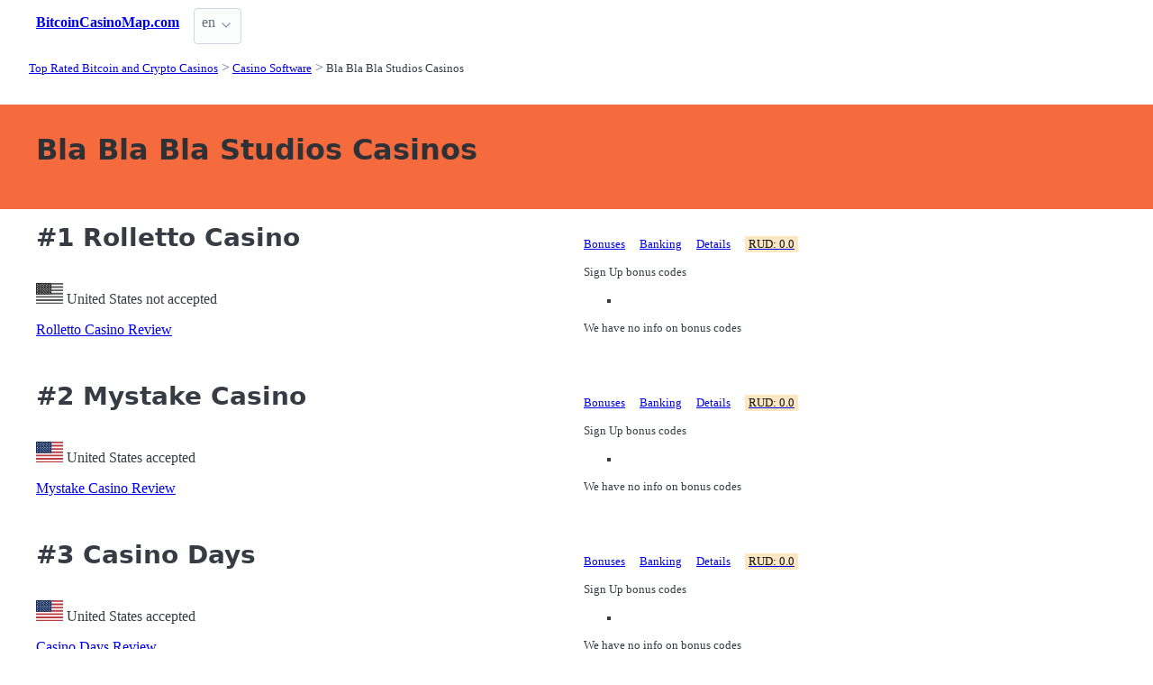

--- FILE ---
content_type: text/html;charset=utf-8
request_url: https://bitcoincasinomap.com/bla-bla-bla-studios
body_size: 5380
content:
<!DOCTYPE html>
<html lang="en">
<head>
  <link rel="preconnect" href="https://cdn.jsdelivr.net" crossorigin>
    <meta charset="utf-8">
  <meta http-equiv="X-UA-Compatible" content="IE=edge">
  <meta name="viewport" content="width=device-width, initial-scale=1">
  <title>Bla Bla Bla Studios Bitcoin Casinos | Bitcoin Casino Map</title>
  <meta name="description" content="" />
  <meta name="author" content="bitcoincasinomap.com" />
  <meta rel="author" href="" />
  <meta name="copyright" content="&copy; 2019-2022" />
  <link rel="canonical" href="https://bitcoincasinomap.com/bla-bla-bla-studios" /> 
   
    <link rel="sitemap" type="application/rss+xml" title="Sitemap" href="https://bitcoincasinomap.com/sitemap.xml" />


  <link rel="preload" as="style" href="https://cdn.jsdelivr.net/npm/@picocss/pico@2/css/pico.min.css" onload="this.onload=null;this.rel='stylesheet'">
  <noscript>
    <link rel="stylesheet" href="https://cdn.jsdelivr.net/npm/@picocss/pico@2/css/pico.min.css">
  </noscript>

  <link rel="stylesheet" href="/stylesheets/cookieconsent.css" media="print" onload="this.media='all'">  
  
    
  <meta property="og:title" content="Bla Bla Bla Studios Bitcoin Casinos | Bitcoin Casino Map"/>
  <meta property="og:description" content=""/>
  <meta property="og:type" content="article"/>
  <meta property="og:locale" content="en" />

    <!-- Matomo -->
    <script>
      var _paq = window._paq = window._paq || [];
      /* tracker methods like "setCustomDimension" should be called before "trackPageView" */
      _paq.push(['trackPageView']);
      _paq.push(['enableLinkTracking']);
      (function() {
        var u="https://matomo.pointnemo.com/";
        _paq.push(['setTrackerUrl', u+'matomo.php']);
        _paq.push(['setSiteId', '3']);
        var d=document, g=d.createElement('script'), s=d.getElementsByTagName('script')[0];
        g.async=true; g.src=u+'matomo.js'; s.parentNode.insertBefore(g,s);
      })();
    </script>
      <!-- End Matomo Code -->

        

    <link rel="apple-touch-icon" sizes="180x180" href="/favicon/apple-touch-icon.png">
    <link rel="icon" type="image/png" sizes="32x32" href="/favicon/favicon-32x32.png">
    <link rel="icon" type="image/png" sizes="16x16" href="/favicon/favicon-16x16.png">
    <link rel="manifest" href="/favicon/site.webmanifest">    




  <Style>
    .tag {
      color: black;
      border-style: none;
      background-color: YellowGreen;
      padding: 3px 5px 3px 6px;
      font-size: 80%;
    }
  </Style>

</head>
<body>





  <section class="container">
    <nav>
  <ul>
    <li><a href='/' title='Home Page'><strong>BitcoinCasinoMap.com</strong></a></li>

        
        
    <li>
      <details class="dropdown">
        <summary>
          en
        </summary>

        <ul dir="rtl">



        </ul>
      </details>
    </li>
  </ul>

</nav>
 




<!-- END NAV -->
    <nav aria-label="breadcrumb">
  <ul>
      <li><a href="/"><small>Top Rated Bitcoin and Crypto Casinos</small></a>
      <li><a href="/software"><small>Casino Software</small></a>
      <li><a href="/bla-bla-bla-studios" aria-current='page'><small>Bla Bla Bla Studios Casinos</small></a>
  </ul>
</nav>

  </section>

  <section class="container">
    <div id="live-search-results" class="container"></div>
  </section>

  <section  class="pico-background-pink-600"  style='background-color: #F56B3D; padding-top: 2em; padding-bottom: 2em;'>
    <div class="container "> 
      

    <hgroup>
      <h1>Bla Bla Bla Studios Casinos</h1>  
      <p></p> 
    </hgroup>  






    </div>
  </section>

  <section class="container">
     


















    

   




       

<div class="grid">
  <div>

      <h2><span class="">#1</span> Rolletto Casino</h2>
    


    <br>
    <span class='visitor_flag_operator_3698'></span>
    <div class="visitor_flag_operator "  data-operator-id="3698">
    <!-- Здесь будет загружен контент -->
  </div>

  <a href="/reviews/rolletto-casino" class="is-size-7">Rolletto Casino Review</a>

  </div>  

  <div>

    <div id="tabs_1834"  style="font-size: 80%;">

      <nav class='tabs'>

        <ul>
          <li class='tab'><a href="#bonuses_1834">Bonuses</a></li>      
          <li class='tab'><a href="#banking_1834">Banking</a></li>  
          <li class='tab'><a href="#details_1834">Details</a></li>  
          <li class='tab'><a href="#scr_1834"><mark>RUD: 0.0</mark></a></li>    
        </ul>  

      </nav>

    <div>  

      <div id='bonuses_1834' class='content-tab'>
          <p>Sign Up bonus codes</p>
          <ul>
            <li>
          </ul>
          <p>We have no info on bonus codes  
      </div>  

      <div id='banking_1834' class='content-tab' style='display:none'>
        <table>
          <tr>
            <td><strong>Deposit</strong></td>
            <td>
              No Information            </td>
          </tr>
          <tr>
            <td><strong>Crypto</strong></td>
            <td>
              Bitcoin USDT Dogecoin Litecoin Ethereum Bitcoin Cash Dash Monero XPR            </td>
          </tr>
          <tr>
            <td><strong>Currency</strong></td>
            <td>
              EURO, United States dollar            </td>
          </tr>
        </table>    
      </div>   

      <div id='details_1834' class='content-tab' style='display:none'>
        <table>
          <tr>
            <td><strong>Software</strong></td>
            <td>
              1x2 Gaming 2 by 2 Gaming Ainsworth Game Technology Apollo Games Amatic Gaming BELATRA Games BetSoft BGaming Big Time Gaming Bla Bla Bla Studios             </td>
          </tr>
          <tr>
            <td><strong>Platform</strong></td>
            <td>
              No Information              No Information            </td>
          </tr>
          <tr>
            <td><strong>License</strong></td>
            <td>
              Curacao / Netherland Antilles.
              Since: 2020            </td>
          </tr>
        </table>  


      </div>   

      <div id='scr_1834' class='content-tab' style='display:none'>

      </div>   
     </div>   

    </div>

    <!--<a href="/reviews/rolletto-casino" class="button is-primary is-fullwidth">Rolletto Casino Review</a>-->
  </div>
</div>      

<div>
  &nbsp;<br>&nbsp;

</div> 

    


       

<div class="grid">
  <div>

      <h2><span class="">#2</span> Mystake Casino</h2>
    


    <br>
    <span class='visitor_flag_operator_3769'></span>
    <div class="visitor_flag_operator "  data-operator-id="3769">
    <!-- Здесь будет загружен контент -->
  </div>

  <a href="/reviews/mystake-casino" class="is-size-7">Mystake Casino Review</a>

  </div>  

  <div>

    <div id="tabs_1884"  style="font-size: 80%;">

      <nav class='tabs'>

        <ul>
          <li class='tab'><a href="#bonuses_1884">Bonuses</a></li>      
          <li class='tab'><a href="#banking_1884">Banking</a></li>  
          <li class='tab'><a href="#details_1884">Details</a></li>  
          <li class='tab'><a href="#scr_1884"><mark>RUD: 0.0</mark></a></li>    
        </ul>  

      </nav>

    <div>  

      <div id='bonuses_1884' class='content-tab'>
          <p>Sign Up bonus codes</p>
          <ul>
            <li>
          </ul>
          <p>We have no info on bonus codes  
      </div>  

      <div id='banking_1884' class='content-tab' style='display:none'>
        <table>
          <tr>
            <td><strong>Deposit</strong></td>
            <td>
              Maestro Deposit, MasterCard Deposit, Neteller Deposit, PaySafeCard Deposit, Visa Deposit, Trustly Deposit, Skrill Deposit, Neosurf Deposit, SafetyPay Deposit, Sofort Deposit,             </td>
          </tr>
          <tr>
            <td><strong>Crypto</strong></td>
            <td>
              Bitcoin Litecoin Dash Ethereum Bitcoin Cash Tether Ripple            </td>
          </tr>
          <tr>
            <td><strong>Currency</strong></td>
            <td>
              EURO, United States dollar            </td>
          </tr>
        </table>    
      </div>   

      <div id='details_1884' class='content-tab' style='display:none'>
        <table>
          <tr>
            <td><strong>Software</strong></td>
            <td>
              NetEnt Evolution BetSoft iSoftBet Leander Games Ezugi Amatic Gaming Endorphina GameArt Booming Games             </td>
          </tr>
          <tr>
            <td><strong>Platform</strong></td>
            <td>
              No Download Mobile              No Information            </td>
          </tr>
          <tr>
            <td><strong>License</strong></td>
            <td>
              Curacao / Netherland Antilles.
              Since: 2019            </td>
          </tr>
        </table>  


      </div>   

      <div id='scr_1884' class='content-tab' style='display:none'>

      </div>   
     </div>   

    </div>

    <!--<a href="/reviews/mystake-casino" class="button is-primary is-fullwidth">Mystake Casino Review</a>-->
  </div>
</div>      

<div>
  &nbsp;<br>&nbsp;

</div> 

    


       

<div class="grid">
  <div>

      <h2><span class="">#3</span> Casino Days</h2>
    


    <br>
    <span class='visitor_flag_operator_3783'></span>
    <div class="visitor_flag_operator "  data-operator-id="3783">
    <!-- Здесь будет загружен контент -->
  </div>

  <a href="/reviews/casino-days" class="is-size-7">Casino Days Review</a>

  </div>  

  <div>

    <div id="tabs_1892"  style="font-size: 80%;">

      <nav class='tabs'>

        <ul>
          <li class='tab'><a href="#bonuses_1892">Bonuses</a></li>      
          <li class='tab'><a href="#banking_1892">Banking</a></li>  
          <li class='tab'><a href="#details_1892">Details</a></li>  
          <li class='tab'><a href="#scr_1892"><mark>RUD: 0.0</mark></a></li>    
        </ul>  

      </nav>

    <div>  

      <div id='bonuses_1892' class='content-tab'>
          <p>Sign Up bonus codes</p>
          <ul>
            <li>
          </ul>
          <p>We have no info on bonus codes  
      </div>  

      <div id='banking_1892' class='content-tab' style='display:none'>
        <table>
          <tr>
            <td><strong>Deposit</strong></td>
            <td>
              MasterCard Deposit, Neteller Deposit, PaySafeCard Deposit, Visa Deposit, Skrill Deposit, Discover Deposit, AstroPay Card Deposit, iDebit Deposit, Jeton Deposit, Rapid Transfer Deposit,             </td>
          </tr>
          <tr>
            <td><strong>Crypto</strong></td>
            <td>
              Bitcoin Litecoin Ethereum Bitcoin Cash Tether Ripple            </td>
          </tr>
          <tr>
            <td><strong>Currency</strong></td>
            <td>
              Canadian Dollar, EURO, Norwegian krone, United States dollar, New Zealand dollar, Japanese yen, Indian rupee            </td>
          </tr>
        </table>    
      </div>   

      <div id='details_1892' class='content-tab' style='display:none'>
        <table>
          <tr>
            <td><strong>Software</strong></td>
            <td>
              NetEnt Evolution iSoftBet Ezugi GameArt Booming Games Habanero Pragmatic Play Play'n GO Eyecon             </td>
          </tr>
          <tr>
            <td><strong>Platform</strong></td>
            <td>
              No Download Mobile              No Information            </td>
          </tr>
          <tr>
            <td><strong>License</strong></td>
            <td>
              Curacao / Netherland Antilles, Alcohol and Gaming Commission of Ontario.
              Since: 2020            </td>
          </tr>
        </table>  


      </div>   

      <div id='scr_1892' class='content-tab' style='display:none'>

      </div>   
     </div>   

    </div>

    <!--<a href="/reviews/casino-days" class="button is-primary is-fullwidth">Casino Days Review</a>-->
  </div>
</div>      

<div>
  &nbsp;<br>&nbsp;

</div> 

    


       

<div class="grid">
  <div>

      <h2><span class="">#4</span> Wazobet Casino</h2>
    


    <br>
    <span class='visitor_flag_operator_4140'></span>
    <div class="visitor_flag_operator "  data-operator-id="4140">
    <!-- Здесь будет загружен контент -->
  </div>

  <a href="/reviews/wazobet-casino" class="is-size-7">Wazobet Casino Review</a>

  </div>  

  <div>

    <div id="tabs_2006"  style="font-size: 80%;">

      <nav class='tabs'>

        <ul>
          <li class='tab'><a href="#bonuses_2006">Bonuses</a></li>      
          <li class='tab'><a href="#banking_2006">Banking</a></li>  
          <li class='tab'><a href="#details_2006">Details</a></li>  
          <li class='tab'><a href="#scr_2006"><mark>RUD: 0.0</mark></a></li>    
        </ul>  

      </nav>

    <div>  

      <div id='bonuses_2006' class='content-tab'>
          <p>Sign Up bonus codes</p>
          <ul>
            <li>
          </ul>
          <p>We have no info on bonus codes  
      </div>  

      <div id='banking_2006' class='content-tab' style='display:none'>
        <table>
          <tr>
            <td><strong>Deposit</strong></td>
            <td>
              MasterCard Deposit, Visa Deposit, Skrill Deposit, Bank Wire Deposit, EcoPayz Deposit            </td>
          </tr>
          <tr>
            <td><strong>Crypto</strong></td>
            <td>
              Bitcoin Litecoin            </td>
          </tr>
          <tr>
            <td><strong>Currency</strong></td>
            <td>
              United States dollar            </td>
          </tr>
        </table>    
      </div>   

      <div id='details_2006' class='content-tab' style='display:none'>
        <table>
          <tr>
            <td><strong>Software</strong></td>
            <td>
              Evolution iSoftBet Ezugi Amatic Gaming Endorphina GameArt Booming Games Habanero Pragmatic Play Genesis             </td>
          </tr>
          <tr>
            <td><strong>Platform</strong></td>
            <td>
              No Download Mobile              No Information            </td>
          </tr>
          <tr>
            <td><strong>License</strong></td>
            <td>
              Curacao / Netherland Antilles.
              Since: 2019            </td>
          </tr>
        </table>  


      </div>   

      <div id='scr_2006' class='content-tab' style='display:none'>

      </div>   
     </div>   

    </div>

    <!--<a href="/reviews/wazobet-casino" class="button is-primary is-fullwidth">Wazobet Casino Review</a>-->
  </div>
</div>      

<div>
  &nbsp;<br>&nbsp;

</div> 

    


       

<div class="grid">
  <div>

      <h2><span class="">#5</span> Starda Casino</h2>
    


    <br>
    <span class='visitor_flag_operator_4322'></span>
    <div class="visitor_flag_operator "  data-operator-id="4322">
    <!-- Здесь будет загружен контент -->
  </div>

  <a href="/reviews/starda-casino" class="is-size-7">Starda Casino Review</a>

  </div>  

  <div>

    <div id="tabs_2095"  style="font-size: 80%;">

      <nav class='tabs'>

        <ul>
          <li class='tab'><a href="#bonuses_2095">Bonuses</a></li>      
          <li class='tab'><a href="#banking_2095">Banking</a></li>  
          <li class='tab'><a href="#details_2095">Details</a></li>  
          <li class='tab'><a href="#scr_2095"><mark>RUD: 0.0</mark></a></li>    
        </ul>  

      </nav>

    <div>  

      <div id='bonuses_2095' class='content-tab'>
          <p>Sign Up bonus codes</p>
          <ul>
            <li>
          </ul>
          <p>We have no info on bonus codes  
      </div>  

      <div id='banking_2095' class='content-tab' style='display:none'>
        <table>
          <tr>
            <td><strong>Deposit</strong></td>
            <td>
              MasterCard Deposit, Neteller Deposit, PaySafeCard Deposit, Visa Deposit, Trustly Deposit, Skrill Deposit, Sepa Deposit , Flexepin Deposit, Jeton Deposit, Rapid Transfer Deposit,             </td>
          </tr>
          <tr>
            <td><strong>Crypto</strong></td>
            <td>
              Bitcoin Litecoin Ethereum Bitcoin Cash Tether TRON Ripple            </td>
          </tr>
          <tr>
            <td><strong>Currency</strong></td>
            <td>
              EURO, Russian ruble, Kazakhstani tenge            </td>
          </tr>
        </table>    
      </div>   

      <div id='details_2095' class='content-tab' style='display:none'>
        <table>
          <tr>
            <td><strong>Software</strong></td>
            <td>
              NetEnt Evolution BetSoft Endorphina GameArt Booming Games Pragmatic Play Eyecon Genesis Quickspin             </td>
          </tr>
          <tr>
            <td><strong>Platform</strong></td>
            <td>
              No Download Mobile              No Information            </td>
          </tr>
          <tr>
            <td><strong>License</strong></td>
            <td>
              Curacao / Netherland Antilles.
              Since: 2022            </td>
          </tr>
        </table>  


      </div>   

      <div id='scr_2095' class='content-tab' style='display:none'>

      </div>   
     </div>   

    </div>

    <!--<a href="/reviews/starda-casino" class="button is-primary is-fullwidth">Starda Casino Review</a>-->
  </div>
</div>      

<div>
  &nbsp;<br>&nbsp;

</div> 

    


       

<div class="grid">
  <div>

      <h2><span class="">#6</span> Drip Casino</h2>
    


    <br>
    <span class='visitor_flag_operator_4434'></span>
    <div class="visitor_flag_operator "  data-operator-id="4434">
    <!-- Здесь будет загружен контент -->
  </div>

  <a href="/reviews/drip-casino" class="is-size-7">Drip Casino Review</a>

  </div>  

  <div>

    <div id="tabs_2163"  style="font-size: 80%;">

      <nav class='tabs'>

        <ul>
          <li class='tab'><a href="#bonuses_2163">Bonuses</a></li>      
          <li class='tab'><a href="#banking_2163">Banking</a></li>  
          <li class='tab'><a href="#details_2163">Details</a></li>  
          <li class='tab'><a href="#scr_2163"><mark>RUD: 0.0</mark></a></li>    
        </ul>  

      </nav>

    <div>  

      <div id='bonuses_2163' class='content-tab'>
          <p>Sign Up bonus codes</p>
          <ul>
            <li>
          </ul>
          <p>We have no info on bonus codes  
      </div>  

      <div id='banking_2163' class='content-tab' style='display:none'>
        <table>
          <tr>
            <td><strong>Deposit</strong></td>
            <td>
              MasterCard Deposit, Neteller Deposit, PaySafeCard Deposit, Visa Deposit, Trustly Deposit, Skrill Deposit, Bank Wire Deposit, EPS Deposit, ePay.bg Deposit, Sepa Deposit ,             </td>
          </tr>
          <tr>
            <td><strong>Crypto</strong></td>
            <td>
              Bitcoin Litecoin Ethereum Bitcoin Cash Tether TRON Ripple            </td>
          </tr>
          <tr>
            <td><strong>Currency</strong></td>
            <td>
              Canadian Dollar, EURO, United States dollar, Brazilian Real, Indian rupee, Kazakhstani tenge            </td>
          </tr>
        </table>    
      </div>   

      <div id='details_2163' class='content-tab' style='display:none'>
        <table>
          <tr>
            <td><strong>Software</strong></td>
            <td>
              NetEnt Evolution BetSoft Endorphina Booming Games Eyecon Blueprint Gaming Genesis Quickspin Rabcat             </td>
          </tr>
          <tr>
            <td><strong>Platform</strong></td>
            <td>
              No Download Mobile              No Information            </td>
          </tr>
          <tr>
            <td><strong>License</strong></td>
            <td>
              Curacao / Netherland Antilles.
              Since: 2023            </td>
          </tr>
        </table>  


      </div>   

      <div id='scr_2163' class='content-tab' style='display:none'>

      </div>   
     </div>   

    </div>

    <!--<a href="/reviews/drip-casino" class="button is-primary is-fullwidth">Drip Casino Review</a>-->
  </div>
</div>      

<div>
  &nbsp;<br>&nbsp;

</div> 

    

 




      </section>

  <section class="container">
    
  <div>


        <h3><a href="/new">New Casinos</a></h3> 

      

        <ul></i></span><a href='/reviews/22bit-casino' class=''>22Bit Casino Review </a> <a href='/reviews/trybet-casino' class=''>Trybet Casino Review </a> <a href='/reviews/vibebet-casino' class=''>Vibebet Casino Review </a> <a href='/reviews/lanista-casino' class=''>Lanista Casino Review </a> <a href='/reviews/777vault-casino' class=''>777Vault Casino Review </a> <a href='/reviews/yep-casino' class=''>Yep Casino Review </a> <a href='/reviews/spinaconda-casino' class=''>Spinaconda Casino Review </a> <a href='/reviews/roostino-casino' class=''>Roostino Casino Review </a> <a href='/reviews/betninja-casino' class=''>Betninja Casino Review </a> <a href='/reviews/ragnaro-casino' class=''>Ragnaro Casino Review </a>       

      
      
      


    

  </div>

  <div>


        <h3>
          <a href="/">Top Rated Bitcoin and Crypto Casinos </a>
        </h3> 
        <ul>
          <li><span></i></span><a href='/best' class=''>2022 Best Bitcoin Casinos </a> <li><span></i></span><a href='/blacklisted' class=''> </a> <li><span></i></span><a href='/closed' class=''> </a> <li><span></i></span><a href='/new' class=''> </a> 
          <li><span></i></span><a href='/software' class=''>Casino Software </a> <li><span></i></span><a href='/payments' class=''>Casino Payments </a> <li><span></i></span><a href='/licenses' class=''>Casino Licenses </a> <li><span></i></span><a href='/languages' class=''>Casino Languages </a> <li><span></i></span><a href='/devices' class=''>Mobile Bitcoin Casinos </a> <li><span></i></span><a href='/cryptocurrencies' class=''>Casino Cryptocurrencies </a> <li><span></i></span><a href='/countries' class=''>Allowed Casino Countries </a> 
        </ul>        


    

  </div>

  <div>    


        <h3>
          <a href="/software">Casino Software </a>
        </h3>
        <div><a href='/ags' class='tag is-primary'>AGS Casinos     </a> <a href='/arrows-edge' class='tag is-primary'>Arrow's Edge Casinos     </a> <a href='/skywind-group' class='tag is-primary'>Skywind Group Casinos     </a> <a href='/religa' class='tag is-primary'>Religa Casinos     </a> <a href='/purerng' class='tag is-primary'>PureRNG Casinos     </a> <a href='/expanse-studios' class='tag is-primary'>Expanse Studios Casinos     </a> <a href='/copacabana-gaming' class='tag is-primary'>Copacabana Gaming Casinos     </a> <a href='/g-games' class='tag is-primary'>G Games Casinos     </a> <a href='/rarestone-gaming' class='tag is-primary'>Rarestone Gaming Casinos     </a> <a href='/wager-gaming' class='tag is-primary'>Wager Gaming Casinos     </a> <a href='/fashiontv' class='tag is-primary'>FashionTV Casinos     </a> <a href='/media-live' class='tag is-primary'>Media Live Casinos     </a> <a href='/radi8-games' class='tag is-primary'>Radi8 Games Casinos     </a> <a href='/playgon' class='tag is-primary'>Playgon Casinos     </a> <a href='/design-works-gaming' class='tag is-primary'>Design Works Gaming Casinos     </a> <a href='/rubyplay' class='tag is-primary'>RubyPlay Casinos     </a> <a href='/half-pixel-studios' class='tag is-primary'>Half Pixel Studios Casinos     </a> <a href='/tada-gaming' class='tag is-primary'>TaDa Gaming Casinos     </a> <a href='/on-air-entertainment' class='tag is-primary'>On Air Entertainment Casinos     </a> <a href='/side-city-studios' class='tag is-primary'>Side City Studios Casinos     </a> <a href='/fastspin' class='tag is-primary'>FastSpin Casinos     </a> <a href='/mutuel-play' class='tag is-primary'>Mutuel Play Casinos     </a> <a href='/ino-games' class='tag is-primary'>INO Games Casinos     </a> <a href='/platingaming' class='tag is-primary'>PlatinGaming Casinos     </a> <a href='/dream-gaming' class='tag is-primary'>Dream Gaming Casinos     </a> <a href='/fresh-deck-studios' class='tag is-primary'>Fresh Deck Studios Casinos     </a> <a href='/panga-games' class='tag is-primary'>Panga Games Casinos     </a> <a href='/jvl' class='tag is-primary'>JVL Casinos     </a> <a href='/spinza' class='tag is-primary'>Spinza Casinos     </a> <a href='/omi-gaming' class='tag is-primary'>omi-gaming Casinos     </a> <a href='/sexy-gaming' class='tag is-primary'>Sexy Gaming Casinos     </a> <a href='/japan-technicals-games' class='tag is-primary'>Japan Technicals Games Casinos     </a> <a href='/triple-pg' class='tag is-primary'>Triple PG Casinos     </a> <a href='/lucksome-gaming' class='tag is-primary'>Lucksome Gaming Casinos     </a> <a href='/2by2-gaming' class='tag is-primary'>2by2 Gaming Casinos     </a> <a href='/imagine-live' class='tag is-primary'>Imagine Live Casinos     </a> <a href='/area-vegas' class='tag is-primary'>Area Vegas Casinos     </a> <a href='/urgent-games' class='tag is-primary'>Urgent Games Casinos     </a> <a href='/spinstars' class='tag is-primary'>Spinstars Casinos     </a> <a href='/ea' class='tag is-primary'>EA Casinos     </a> <a href='/wishbone-games' class='tag is-primary'>Wishbone Games Casinos     </a> <a href='/circular-arrow' class='tag is-primary'>Circular Arrow Casinos     </a> <a href='/spinlogic-gaming' class='tag is-primary'>Spinlogic Gaming Casinos     </a> <a href='/bally-technologies' class='tag is-primary'>Bally Technologies Casinos     </a> <a href='/winfinity' class='tag is-primary'>Winfinity Casinos     </a> <a href='/prowager-systems' class='tag is-primary'>ProWager Systems Casinos     </a> <a href='/eurostar-studios' class='tag is-primary'>Eurostar Studios Casinos     </a> <a href='/netgame-entertainment' class='tag is-primary'>NetGame Entertainment Casinos     </a> <a href='/filsgame' class='tag is-primary'>FilsGame Casinos     </a> <a href='/qtech-games' class='tag is-primary'>Qtech Games Casinos     </a> 



    

  </div>

  </section>

  <footer class="container">
    


<div class="grid">
  
  <div>     

    <p>New Games</p>
    <ul>
    </ul>

  </div>

  <div>

    <p>New Casinos</p>
    <ul>
        <li><a href='/reviews/ragnaro-casino' >Ragnaro Casino</a>
        <li><a href='/reviews/betninja-casino' >Betninja Casino</a>
        <li><a href='/reviews/roostino-casino' >Roostino Casino</a>
        <li><a href='/reviews/spinaconda-casino' >Spinaconda Casino</a>
        <li><a href='/reviews/yep-casino' >Yep Casino</a>
        <li><a href='/reviews/777vault-casino' >777Vault Casino</a>
        <li><a href='/reviews/lanista-casino' >Lanista Casino</a>
        <li><a href='/reviews/vibebet-casino' >Vibebet Casino</a>
        <li><a href='/reviews/trybet-casino' >Trybet Casino</a>
        <li><a href='/reviews/22bit-casino' >22Bit Casino</a>
    </ul>

  </div>

  <div>

    <p>New Affprogram</p>
    <ul>
    </ul>

  </div>

</div>


<div class="grid">

  <div>     


      

  </div>

  <div>


      

  </div>
 
  <div>

      
 
  </div>

</div>


<div class="grid">

  <div>
      
      <div></div>
      
        <ul>


          

        </ul>

        <p>
          &nbsp;&nbsp;
        </p>

        <p> 
          2019-2022 <a href="/" >bitcoincasinomap.com</a>
        </p> 

  </div>

  <div>

  </div>
 
  <div>

    <p>18+</p>
    <ul>
      <li><a href="https://www.begambleaware.org/" title="BeGambleAware®: Gambling Help &amp; Gambling Addiction"  target="_blank">BeGambleAware.org</a></li>
      <li><a href="https://www.gamcare.org.uk/" title="GamCare - The leading provider of support for anyone affected by problem gambling in Great Britain"  target="_blank">gamcare.org.uk</a>
    </ul>
 
  </div>
</div>









  </footer>  

  <!--
      <section>
        <div>
        </div>
      </div>
  -->


  

  <script defer src="/javascripts/live-search.js"></script>
  <script defer src="/javascripts/cookieconsent.js"></script>
  <script defer src="/javascripts/cookieconsent-init.js"></script>



    <script defer src="/javascripts/tabs.js"></script>
  <script>
    $( document ).ready(function() {
      $('.operator_visitor_flag').load('/operator_visitor_flag?operator_id=', function(response, status, xhr) {
          if (status === 'error') {
              $(this).html('Ошибка загрузки');
          }
      });
    });
 </script>

<script>
  document.addEventListener('DOMContentLoaded', function() {
    // Находим все элементы с классом visitor_flag_operator
    const elements = document.querySelectorAll('.visitor_flag_operator');

    elements.forEach(element => {
      const operatorId = element.dataset.operatorId;

      if (!operatorId) {
        console.warn('Не найден data-operator-id у элемента:', element);
        return;
      }

      const url = `/operator_visitor_flag?operator_id=${operatorId}`;

      fetch(url)
        .then(response => {
          if (!response.ok) {
            throw new Error(`HTTP ${response.status}`);
          }
          return response.text();
        })
        .then(html => {
          element.innerHTML = html;
        })
        .catch(error => {
          console.error(`Ошибка загрузки для operator_id=${operatorId}:`, error);
          element.innerHTML = 'Ошибка загрузки';
        });
    });
  });
</script>

</body>




